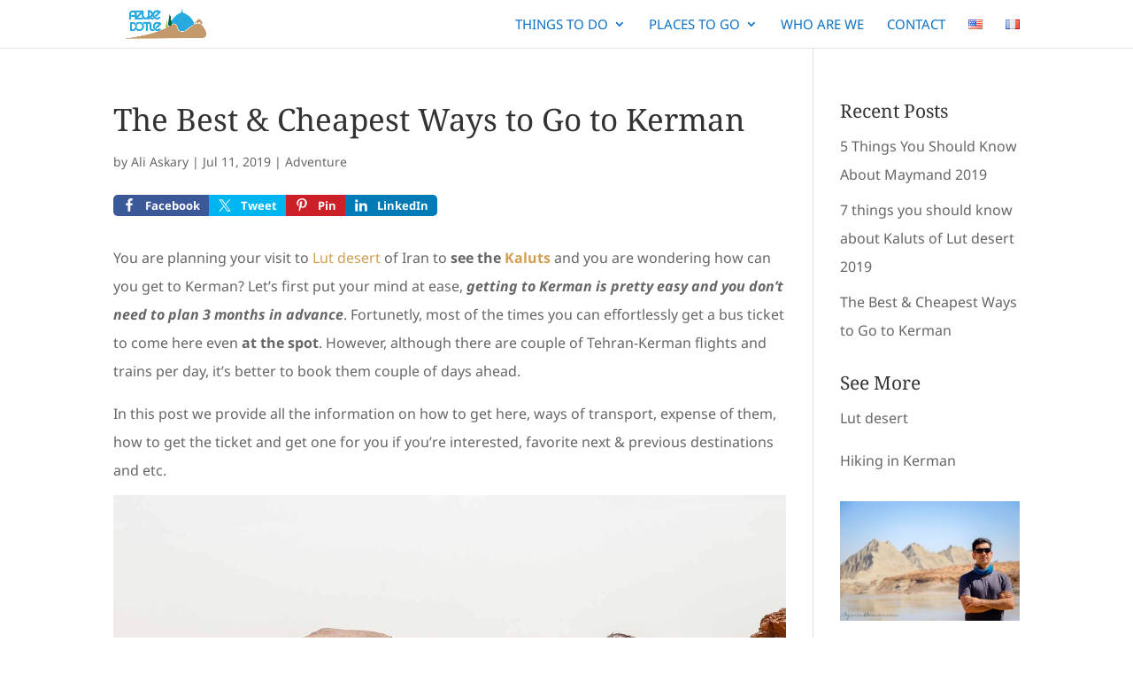

--- FILE ---
content_type: text/css
request_url: https://azuredome.com/wp-content/et-cache/2902/et-core-unified-deferred-2902.min.css?ver=1743775420
body_size: 302
content:
.et_pb_section_1.et_pb_section{padding-top:0px;padding-right:0px;padding-bottom:54px;padding-left:0px}.et_pb_row_7.et_pb_row,.et_pb_row_8.et_pb_row,.et_pb_row_9.et_pb_row{padding-top:0px!important;padding-right:0px!important;padding-bottom:30px!important;padding-left:0px!important;padding-top:0;padding-right:0px;padding-bottom:30px;padding-left:0px}.et_pb_text_13,.et_pb_text_14,.et_pb_text_15,.et_pb_text_16,.et_pb_text_17{line-height:2.2em;font-family:'Noto Sans',Helvetica,Arial,Lucida,sans-serif;line-height:2.2em}.et_pb_text_13 h1,.et_pb_text_14 h1,.et_pb_text_15 h1,.et_pb_text_16 h1,.et_pb_text_17 h1{font-family:'Noto Sans',Helvetica,Arial,Lucida,sans-serif;text-align:center}.et_pb_text_13 h2,.et_pb_text_14 h2,.et_pb_text_15 h2,.et_pb_text_16 h2,.et_pb_text_17 h2{font-family:'Noto Sans',Helvetica,Arial,Lucida,sans-serif;font-weight:700;font-variant:small-caps;font-size:44px;color:#000000!important;letter-spacing:1px;line-height:2.5em}.et_pb_text_13 h3,.et_pb_text_14 h3,.et_pb_text_15 h3,.et_pb_text_16 h3,.et_pb_text_17 h3{font-family:'Noto Sans',Helvetica,Arial,Lucida,sans-serif;font-weight:700;font-variant:small-caps;font-size:35px;color:#000000!important;letter-spacing:1px;line-height:2.1em}.et_pb_text_13 h4,.et_pb_text_14 h4,.et_pb_text_15 h4,.et_pb_text_16 h4,.et_pb_text_17 h4{font-family:'Noto Sans',Helvetica,Arial,Lucida,sans-serif;font-weight:700}.et_pb_text_18{font-family:'Noto Sans',Helvetica,Arial,Lucida,sans-serif;font-size:17px;max-width:800px}.et_pb_text_18 h1{text-align:center}.et_pb_text_18 h2{font-family:'Noto Serif',Georgia,"Times New Roman",serif;font-weight:700;font-size:44px;line-height:1.5em}.et_pb_text_19{font-family:'Noto Sans',Helvetica,Arial,Lucida,sans-serif;font-weight:700;font-size:17px;background-image:linear-gradient(180deg,rgba(0,0,0,0) 60%,#000000 100%),url(https://azuredome.com/wp-content/uploads/2019/06/Kalouts-2-2.jpg);border-radius:3px 3px 3px 3px;overflow:hidden;padding-top:600px!important;padding-right:25px!important;padding-bottom:100px!important;padding-left:25px!important;box-shadow:0px 52px 80px 0px rgba(0,36,73,0.07)}.et_pb_text_19.et_pb_text a,.et_pb_text_20.et_pb_text a,.et_pb_text_21.et_pb_text a{color:#ffffff!important}.et_pb_text_19 a,.et_pb_text_20 a,.et_pb_text_21 a{font-family:'Noto Serif',Georgia,"Times New Roman",serif;text-decoration:underline;-webkit-text-decoration-color:#ff6b5a;text-decoration-color:#ff6b5a;font-size:30px;line-height:1.5em}.et_pb_text_20{font-family:'Noto Sans',Helvetica,Arial,Lucida,sans-serif;font-weight:700;font-size:17px;background-image:linear-gradient(180deg,rgba(0,0,0,0) 60%,#000000 100%),url(https://azuredome.com/wp-content/uploads/2019/06/Hezar-1550.jpg);border-radius:3px 3px 3px 3px;overflow:hidden;padding-top:275px!important;padding-right:25px!important;padding-bottom:25px!important;padding-left:25px!important;box-shadow:0px 52px 80px 0px rgba(0,36,73,0.07)}.et_pb_text_21{font-family:'Noto Sans',Helvetica,Arial,Lucida,sans-serif;font-weight:700;font-size:17px;background-image:linear-gradient(180deg,rgba(0,0,0,0) 60%,#000000 100%),url(https://azuredome.com/wp-content/uploads/2019/08/Cycling-in-Kerman.jpg);border-radius:3px 3px 3px 3px;overflow:hidden;padding-top:274px!important;padding-right:25px!important;padding-bottom:25px!important;padding-left:25px!important;box-shadow:0px 52px 80px 0px rgba(0,36,73,0.07)}.et_pb_text_18.et_pb_module{margin-left:auto!important;margin-right:auto!important}@media only screen and (max-width:767px){.et_pb_text_13 h2,.et_pb_text_14 h2,.et_pb_text_15 h2,.et_pb_text_16 h2,.et_pb_text_17 h2,.et_pb_text_18 h2{font-size:34px}.et_pb_text_19 a,.et_pb_text_20 a,.et_pb_text_21 a{font-size:22px}}